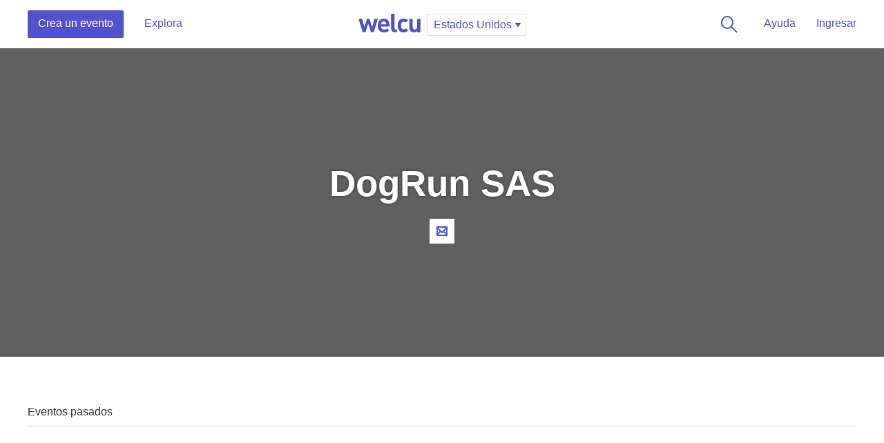

--- FILE ---
content_type: text/html; charset=utf-8
request_url: https://welcu.com/dogrun
body_size: 8955
content:
<!DOCTYPE html>
<html lang="es">
  <head>
    <title>Eventos de DogRun SAS - Welcu</title>
    <meta name="viewport" content="width=device-width, initial-scale=1.0, maximum-scale=1">
    <meta name="google-site-verification" content="cypUcS02xBlIu7yOR4m5CDUZPZ0ErzemZeJpb7CLbos" />

    <link rel="stylesheet" media="all" href="https://welcu.com/assets/build/common/application-a2ebec26d00e5aa7202243f17c058914a35c69e6c1a494d742ac5024fa7d26cd.css" debug="false" />
    <link rel="stylesheet" media="all" href="https://welcu.com/assets/build/vendor/application-7a10a112e5075f0dc790d1b60af8696f536fa807f641c20364623000b72fcbc7.css" debug="false" />
    <link rel="stylesheet" media="all" href="https://welcu.com/assets/build/marketing/application-973ea0abd9a85e3a525edc34c60aa0a8aa604422187a53b4a24d45de63c00710.css" debug="false" />

    <!--[if lt IE 9]>
  <script src="//cdnjs.cloudflare.com/ajax/libs/html5shiv/r29/html5.min.js"></script>
<![endif]-->


    <script>
var ignoredMessages = [
  /Uncaught TypeError: this.get\(...\).querySelectorAll is not a function/,
  /\(unknown\): Script error/,
  /ReferenceError: Can't find variable: \$/,
  /ReferenceError: Can't find variable: fieldset/,
  /Uncaught ReferenceError: asdfs is not defined/,
  /Uncaught TypeError:  is not a function/,
  /Uncaught TypeError: is not a function/,
  /Uncaught TypeError: Cannot read property 'src' of null/,
  /TypeError: null is not an object/,
  /TypeError: Cannot read property 'origin' of null/
];

var _rollbarConfig = {
    rollbarJsUrl: "https://cdn.rollbar.com/rollbarjs/refs/tags/v2.25.0/rollbar.min.js",
    accessToken: "e04903b046ae44c59c5b02bfea2a1852",
    captureUncaught: true,
    checkIgnore: function(isUncaught, args, payload) {
      try {
        var description = payload.data.body.trace.exception.description;
        for (i in ignoredMessages) {
          var msg = ignoredMessages[i];
          if (description.match(msg)) {
            return true;
          }
        }
      } catch(e) {

      }
      return false;
    },
    captureUnhandledRejections: true,
    payload: {
      environment: "production"
    }
};
// Rollbar Snippet
!function(r){var e={};function o(n){if(e[n])return e[n].exports;var t=e[n]={i:n,l:!1,exports:{}};return r[n].call(t.exports,t,t.exports,o),t.l=!0,t.exports}o.m=r,o.c=e,o.d=function(r,e,n){o.o(r,e)||Object.defineProperty(r,e,{enumerable:!0,get:n})},o.r=function(r){"undefined"!=typeof Symbol&&Symbol.toStringTag&&Object.defineProperty(r,Symbol.toStringTag,{value:"Module"}),Object.defineProperty(r,"__esModule",{value:!0})},o.t=function(r,e){if(1&e&&(r=o(r)),8&e)return r;if(4&e&&"object"==typeof r&&r&&r.__esModule)return r;var n=Object.create(null);if(o.r(n),Object.defineProperty(n,"default",{enumerable:!0,value:r}),2&e&&"string"!=typeof r)for(var t in r)o.d(n,t,function(e){return r[e]}.bind(null,t));return n},o.n=function(r){var e=r&&r.__esModule?function(){return r.default}:function(){return r};return o.d(e,"a",e),e},o.o=function(r,e){return Object.prototype.hasOwnProperty.call(r,e)},o.p="",o(o.s=0)}([function(r,e,o){"use strict";var n=o(1),t=o(5);_rollbarConfig=_rollbarConfig||{},_rollbarConfig.rollbarJsUrl=_rollbarConfig.rollbarJsUrl,_rollbarConfig.async=void 0===_rollbarConfig.async||_rollbarConfig.async;var a=n.setupShim(window,_rollbarConfig),l=t(_rollbarConfig);window.rollbar=n.Rollbar,a.loadFull(window,document,!_rollbarConfig.async,_rollbarConfig,l)},function(r,e,o){"use strict";var n=o(2),t=o(3);function a(r){return function(){try{return r.apply(this,arguments)}catch(r){try{console.error("[Rollbar]: Internal error",r)}catch(r){}}}}var l=0;function i(r,e){this.options=r,this._rollbarOldOnError=null;var o=l++;this.shimId=function(){return o},"undefined"!=typeof window&&window._rollbarShims&&(window._rollbarShims[o]={handler:e,messages:[]})}var s=o(4),d=function(r,e){return new i(r,e)},c=function(r){return new s(d,r)};function u(r){return a((function(){var e=this,o=Array.prototype.slice.call(arguments,0),n={shim:e,method:r,args:o,ts:new Date};window._rollbarShims[this.shimId()].messages.push(n)}))}i.prototype.loadFull=function(r,e,o,n,t){var l=!1,i=e.createElement("script"),s=e.getElementsByTagName("script")[0],d=s.parentNode;i.crossOrigin="",i.src=n.rollbarJsUrl,o||(i.async=!0),i.onload=i.onreadystatechange=a((function(){if(!(l||this.readyState&&"loaded"!==this.readyState&&"complete"!==this.readyState)){i.onload=i.onreadystatechange=null;try{d.removeChild(i)}catch(r){}l=!0,function(){var e;if(void 0===r._rollbarDidLoad){e=new Error("rollbar.js did not load");for(var o,n,a,l,i=0;o=r._rollbarShims[i++];)for(o=o.messages||[];n=o.shift();)for(a=n.args||[],i=0;i<a.length;++i)if("function"==typeof(l=a[i])){l(e);break}}"function"==typeof t&&t(e)}()}})),d.insertBefore(i,s)},i.prototype.wrap=function(r,e,o){try{var n;if(n="function"==typeof e?e:function(){return e||{}},"function"!=typeof r)return r;if(r._isWrap)return r;if(!r._rollbar_wrapped&&(r._rollbar_wrapped=function(){o&&"function"==typeof o&&o.apply(this,arguments);try{return r.apply(this,arguments)}catch(o){var e=o;throw e&&("string"==typeof e&&(e=new String(e)),e._rollbarContext=n()||{},e._rollbarContext._wrappedSource=r.toString(),window._rollbarWrappedError=e),e}},r._rollbar_wrapped._isWrap=!0,r.hasOwnProperty))for(var t in r)r.hasOwnProperty(t)&&(r._rollbar_wrapped[t]=r[t]);return r._rollbar_wrapped}catch(e){return r}};for(var p="log,debug,info,warn,warning,error,critical,global,configure,handleUncaughtException,handleAnonymousErrors,handleUnhandledRejection,captureEvent,captureDomContentLoaded,captureLoad".split(","),f=0;f<p.length;++f)i.prototype[p[f]]=u(p[f]);r.exports={setupShim:function(r,e){if(r){var o=e.globalAlias||"Rollbar";if("object"==typeof r[o])return r[o];r._rollbarShims={},r._rollbarWrappedError=null;var l=new c(e);return a((function(){e.captureUncaught&&(l._rollbarOldOnError=r.onerror,n.captureUncaughtExceptions(r,l,!0),e.wrapGlobalEventHandlers&&t(r,l,!0)),e.captureUnhandledRejections&&n.captureUnhandledRejections(r,l,!0);var a=e.autoInstrument;return!1!==e.enabled&&(void 0===a||!0===a||"object"==typeof a&&a.network)&&r.addEventListener&&(r.addEventListener("load",l.captureLoad.bind(l)),r.addEventListener("DOMContentLoaded",l.captureDomContentLoaded.bind(l))),r[o]=l,l}))()}},Rollbar:c}},function(r,e,o){"use strict";function n(r,e,o,n){r._rollbarWrappedError&&(n[4]||(n[4]=r._rollbarWrappedError),n[5]||(n[5]=r._rollbarWrappedError._rollbarContext),r._rollbarWrappedError=null);var t=e.handleUncaughtException.apply(e,n);o&&o.apply(r,n),"anonymous"===t&&(e.anonymousErrorsPending+=1)}r.exports={captureUncaughtExceptions:function(r,e,o){if(r){var t;if("function"==typeof e._rollbarOldOnError)t=e._rollbarOldOnError;else if(r.onerror){for(t=r.onerror;t._rollbarOldOnError;)t=t._rollbarOldOnError;e._rollbarOldOnError=t}e.handleAnonymousErrors();var a=function(){var o=Array.prototype.slice.call(arguments,0);n(r,e,t,o)};o&&(a._rollbarOldOnError=t),r.onerror=a}},captureUnhandledRejections:function(r,e,o){if(r){"function"==typeof r._rollbarURH&&r._rollbarURH.belongsToShim&&r.removeEventListener("unhandledrejection",r._rollbarURH);var n=function(r){var o,n,t;try{o=r.reason}catch(r){o=void 0}try{n=r.promise}catch(r){n="[unhandledrejection] error getting `promise` from event"}try{t=r.detail,!o&&t&&(o=t.reason,n=t.promise)}catch(r){}o||(o="[unhandledrejection] error getting `reason` from event"),e&&e.handleUnhandledRejection&&e.handleUnhandledRejection(o,n)};n.belongsToShim=o,r._rollbarURH=n,r.addEventListener("unhandledrejection",n)}}}},function(r,e,o){"use strict";function n(r,e,o){if(e.hasOwnProperty&&e.hasOwnProperty("addEventListener")){for(var n=e.addEventListener;n._rollbarOldAdd&&n.belongsToShim;)n=n._rollbarOldAdd;var t=function(e,o,t){n.call(this,e,r.wrap(o),t)};t._rollbarOldAdd=n,t.belongsToShim=o,e.addEventListener=t;for(var a=e.removeEventListener;a._rollbarOldRemove&&a.belongsToShim;)a=a._rollbarOldRemove;var l=function(r,e,o){a.call(this,r,e&&e._rollbar_wrapped||e,o)};l._rollbarOldRemove=a,l.belongsToShim=o,e.removeEventListener=l}}r.exports=function(r,e,o){if(r){var t,a,l="EventTarget,Window,Node,ApplicationCache,AudioTrackList,ChannelMergerNode,CryptoOperation,EventSource,FileReader,HTMLUnknownElement,IDBDatabase,IDBRequest,IDBTransaction,KeyOperation,MediaController,MessagePort,ModalWindow,Notification,SVGElementInstance,Screen,TextTrack,TextTrackCue,TextTrackList,WebSocket,WebSocketWorker,Worker,XMLHttpRequest,XMLHttpRequestEventTarget,XMLHttpRequestUpload".split(",");for(t=0;t<l.length;++t)r[a=l[t]]&&r[a].prototype&&n(e,r[a].prototype,o)}}},function(r,e,o){"use strict";function n(r,e){this.impl=r(e,this),this.options=e,function(r){for(var e=function(r){return function(){var e=Array.prototype.slice.call(arguments,0);if(this.impl[r])return this.impl[r].apply(this.impl,e)}},o="log,debug,info,warn,warning,error,critical,global,configure,handleUncaughtException,handleAnonymousErrors,handleUnhandledRejection,_createItem,wrap,loadFull,shimId,captureEvent,captureDomContentLoaded,captureLoad".split(","),n=0;n<o.length;n++)r[o[n]]=e(o[n])}(n.prototype)}n.prototype._swapAndProcessMessages=function(r,e){var o,n,t;for(this.impl=r(this.options);o=e.shift();)n=o.method,t=o.args,this[n]&&"function"==typeof this[n]&&("captureDomContentLoaded"===n||"captureLoad"===n?this[n].apply(this,[t[0],o.ts]):this[n].apply(this,t));return this},r.exports=n},function(r,e,o){"use strict";r.exports=function(r){return function(e){if(!e&&!window._rollbarInitialized){for(var o,n,t=(r=r||{}).globalAlias||"Rollbar",a=window.rollbar,l=function(r){return new a(r)},i=0;o=window._rollbarShims[i++];)n||(n=o.handler),o.handler._swapAndProcessMessages(l,o.messages);window[t]=n,window._rollbarInitialized=!0}}}}]);
// End Rollbar Snippet
</script>


    <script src="https://welcu.com/assets/marketing/application-dd08d4986571766ffdfbc86913c2b47c9554bfec1d78d4019f83ab570284792d.js" debug="false"></script>
    <link rel="publisher" href="https://plus.google.com/113871968260978767803">
    <link rel="search" type="application/opensearchdescription+xml" title="Welcu" href="/opensearch.xml" />


    <meta property="og:site_name" content="Welcu" />
    <meta property="fb:app_id" content="132119896836620" />
    <meta property="og:description" content="Control y orden al organizar tu evento: Invitaciones, venta de entradas y acreditaciones para todo tipo de actividades" />
    <meta property="og:title" content="Welcu" />
    <meta property="og:image" content="https://welcu.com/images/og/welcu.png" />

    <!-- Facebook Pixel Code -->
    <script>
    !function(f,b,e,v,n,t,s){if(f.fbq)return;n=f.fbq=function(){n.callMethod?
    n.callMethod.apply(n,arguments):n.queue.push(arguments)};if(!f._fbq)f._fbq=n;
    n.push=n;n.loaded=!0;n.version='2.0';n.queue=[];t=b.createElement(e);t.async=!0;
    t.src=v;s=b.getElementsByTagName(e)[0];s.parentNode.insertBefore(t,s)}(window,
    document,'script','https://connect.facebook.net/en_US/fbevents.js');

    fbq('init', '157238211349006');
    fbq('track', "PageView");</script>
    <noscript><img height="1" width="1" style="display:none"
    src="https://www.facebook.com/tr?id=157238211349006&ev=PageView&noscript=1"
    /></noscript>
    <!-- End Facebook Pixel Code -->

    <!-- Hotjar Tracking Code for https://welcu.com -->
    <script>
      (function(h,o,t,j,a,r){
        h.hj=h.hj||function(){(h.hj.q=h.hj.q||[]).push(arguments)};
        h._hjSettings={hjid:445737,hjsv:5};
        a=o.getElementsByTagName('head')[0];
        r=o.createElement('script');r.async=1;
        r.src=t+h._hjSettings.hjid+j+h._hjSettings.hjsv;
        a.appendChild(r);
      })(window,document,'//static.hotjar.com/c/hotjar-','.js?sv=');
    </script>

    <meta name="csrf-param" content="authenticity_token" />
<meta name="csrf-token" content="tJ4Ih1Axg5ZGWGWNQhSKrNZwTw6Tg/nWs3/Z6guJr7FcrUKTvtD/SjIwPw1IxyhkNxje2w+3nY8u2dV3xpLwUA==" />
    

<script src="https://welcu.com/assets/i18n/application-50e7e02cffc540b359e39b15b6e12b8d1daf740495e7938cda91314743daba0d.js" debug="false"></script>


  <!-- Global site tag (gtag.js) - Google Analytics -->
  <script async src="https://www.googletagmanager.com/gtag/js?id=G-MCWVG08VC7"></script>
  <script>
    window.dataLayer = window.dataLayer || [];
    function gtag(){dataLayer.push(arguments);}
    gtag('js', new Date());

    gtag('config', 'G-MCWVG08VC7');
  </script>


<meta name="facebook-domain-verification" content="46i5ygmk5ansrvcmp2rsvzbe6adva9" />
<script src="https://cdn.jsdelivr.net/gh/andreknieriem/simplelightbox@master/dist/simple-lightbox.min.js?v2.13.0" type="text/javascript"></script>
<link rel="stylesheet" href="https://cdn.jsdelivr.net/gh/andreknieriem/simplelightbox@master/dist/simple-lightbox.min.css?v2.13.0">

  </head>
  <body id="wlc-marketing" class=" " data-no-turbolink>

    <script type="text/javascript" async src="https://d335luupugsy2.cloudfront.net/js/loader-scripts/861a9373-59dd-4b8d-818e-274378eae800-loader.js" ></script>

    <div id="wrapper-loading">
      <i></i>
    </div>

    
    <div class="notifications"></div>

      <header class="headerMarketing">

  <div class="row rowHeaderMain clearfix">

    <div class="rowHeaderMain--left">
      <nav class="headerMarketing-main headerMarketing-main--left">
        <ul>
          <li class="headerMarketing-main-createEvent">
            <a href="/events/new" class="headerMarketing-mainItem headerMarketing-mainItem--action publish-event-button">
              Crea un evento
            </a>
          </li>
          <li class="headerMarketing-main-organize">
            <a href="/es/directory" class="headerMarketing-mainItem">Explora</a>
          </li>
        </ul>
      </nav>
    </div>
    <div class="rowHeaderMain--center">
      <div class="welcuLogoSelect">
        <h4 class="welcu-logo">
          <a href="/?locale=es">Welcu</a>
        </h4>
        <h4 class="welcuCompete-logo">
          <a href="/compete?locale=es">Welcu</a>
        </h4>
        <div class="dropdown dropdown-select-large dropdown-select-large--2">
          <a href="#" class="dropdown-toggle" data-toggle="dropdown">
              <span class="header-country-desk">Estados Unidos</span>
              <span class="header-country-mobile">US</span>
            <i class="flaticon stroke icon-16 down-1"></i>
          </a>
          <div class="dropdown-menu">
            <ul>
              <li class="with-icon">
                <a href="/?country=online&amp;locale=es"><i class="icon icon-24 edgeicons edgeicons--line icon-Watch-TV"></i>Eventos online</a>
              </li>
              <li class="separator"></li>
                <li><a href="/es/directory/country/ar">Argentina</a></li>
                <li><a href="/es/directory/country/au">Australia</a></li>
                <li><a href="/es/directory/country/br">Brasil</a></li>
                <li><a href="/es/directory/country/cl">Chile</a></li>
                <li><a href="/es/directory/country/co">Colombia</a></li>
                <li><a href="/es/directory/country/ec">Ecuador</a></li>
                <li><a href="/es/directory/country/es">España</a></li>
                <li><a href="/es/directory/country/fr">Francia</a></li>
                <li><a href="/es/directory/country/gt">Guatemala</a></li>
                <li><a href="/es/directory/country/il">Israel</a></li>
                <li><a href="/es/directory/country/mx">México</a></li>
                <li><a href="/es/directory/country/ng">Nigeria</a></li>
                <li><a href="/es/directory/country/pe">Perú</a></li>
                <li><a href="/es/directory/country/um">Islas menores alejadas de los Estados Unidos</a></li>
                <li><a href="/es/directory/country/us">Estados Unidos</a></li>
                <li><a href="/es/directory/country/online">Online</a></li>
            </ul>
          </div>
        </div>
      </div>
    </div>
    <div class="rowHeaderMain--right">
      <nav class="headerMarketing-main headerMarketing-main--right">
        <ul>
            <li><a class="headerMarketing-mainItem sign-in" href="/account/sign_in">Ingresar</a></li>
          <li class="headerMarketing-main-help dropdown dropdown-faq">
            <a href="#" class="headerMarketing-mainItem dropdown-toggle" data-toggle="dropdown">Ayuda</a>
            <ul class="dropdown-menu">
              <li class="help-item"><a href="/account/tickets">Obtener mis tickets</a></li>
              <li class="help-item"><a href="https://ayuda.welcu.com/article/35-evento-general-crea-y-configura-tu-evento" target="_blank">Crea y configura tu evento</a></li>
              <li class="help-item"><a href="https://ayuda.welcu.com/article/59-crea-invitacion-rsvp-para-tu-evento" target="_blank">Crea invitación RSVP para tu evento</a></li>
              <li class="help-more">
                <hr />
                <a href="https://ayuda.welcu.com/" target="_blank">Visita nuestro centro de ayuda</a>
              </li>
            </ul>
          </li>
          <li class="headerMarketing-main-search headerMarketingSearch-button">
            <a href="#" class="headerMarketing-mainItem only-icon"><i class="icon icon-24 edgeicons edgeicons--glyph icon-Search"></i> Buscar</a>
          </li>
        </ul>
      </nav>
    </div>

  </div>


  <form class="clearfix" id="search_form_home" action="/es/directory" accept-charset="UTF-8" method="get"><input name="utf8" type="hidden" value="&#x2713;" />
    <div class="row rowHeaderSearch clearfix">
      <div class="col16">
        <div class="rowHeaderSearch-row">
          <div class="headerMarketingSearchWrap">
            <i class="flaticon stroke icon-16 zoom-2"></i>
            <input type="text" name="query" id="query" placeholder="Buscar eventos" alt="Buscar eventos" class="search-events" />
          </div>
          <nav class="headerMarketing-main headerMarketing-main--right">
            <ul>
              <li class="headerMarketingSearch-button">
                <a href="#" class="headerMarketing-mainItem only-icon"><i class="icon icon-24 edgeicons edgeicons--glyph icon-X"></i> Cerrar</a>
              </li>
            </ul>
          </nav>
        </div>
      </div>
    </div>
</form>

</header>




<script type="text/javascript">
  $( document ).ready(function() {
    var headerMarketing = $(".headerMarketing");
    var headerMarketingSearchInput = $(".headerMarketing  .headerMarketingSearchWrap input");
    $( ".headerMarketingSearch-button a" ).click(function() {
      if(!(headerMarketing.hasClass("headerMarketing--openSearch"))) {
        headerMarketing.addClass("headerMarketing--openSearch");
        setTimeout(function(){
          headerMarketing.addClass("in");
          $("html").addClass("mask-white");
          headerMarketingSearchInput.focus();
        },100);
      } else if(headerMarketing.hasClass("headerMarketing--openSearch")) {
        headerMarketing.removeClass("headerMarketing--openSearch").removeClass("in");
        $("html").removeClass("mask-white");
      }
    });
  });
</script>



    <script type="text/javascript">

      $(document).ready(function(){
        var events = new Bloodhound({
          datumTokenizer: Bloodhound.tokenizers.obj.whitespace('name', 'url', 'flyer_url'),
          queryTokenizer: Bloodhound.tokenizers.whitespace,
          remote: {
            url: 'https://welcu.com/es/autocomplete?query=%QUERY',
            wildcard: '%QUERY'
          }
        });
        $('.search-events').typeahead({hint: true}, {
          source: events,
          displayKey: 'name',
          templates: {
            header: '<h6>Sugerencias</h6>',
            empty: '<p>No se han encontrado eventos en esta búsqueda</p>',
            pending: "<p>Buscando...</p>",
            suggestion: function(data){
              return `
                <div>
                  <div class="tt-suggestion-wrap">
                    <div class="tt-suggestion-image"><img src="${data.flyer_url}" /></div>
                    <div class="tt-suggestion-name">${data.name}</div>
                  </div>
                </div>`
            },
          }
        });
        $('.search-events').bind('typeahead:select', function (obj, datum, name) {
          window.location.replace(datum.url);
        });

        $('.search-events').keyup(function(evt){
          var input = $(this)
          if (evt.keyCode === 13){
            window.location.replace("https://welcu.com/es/directory?query=" + input.val());
          }
        })

      });
    </script>






    <section class="wlc-marketing-header ">
      <div id="slide-featured" class="carousel slide" data-ride="carousel" data-interval="false">
        <div class="carousel-inner" role="listbox">
        </div>
      </div>
      <div class="row-table">
        <div class="row-cell">
          <div class="row-module">
            <div class="row">
              <div class="col16">
                <div class="heading">
                      <h1>DogRun SAS</h1>
                </div>
                  <nav class="heading-social">
                    <ul>
                      <li>
                        <a href="/dogrun/contact_modal.js" data-remote="true">
                          <i class="flaticon stroke icon-16 mail-1"></i> Contacta al organizador
                        </a>
                      </li>
                    </ul>
                  </nav>
              </div>
            </div>
          </div>
        </div>
      </div>
    </section>





  <div class="row-module section-directory">
    <div class="row">

      <section class="section-directory-main">


            <nav class="tab-filter clearfix">
      <ul>
        <li class=""><a href="https://welcu.com/dogrun/past">Eventos pasados</a></li>
      </ul>
    </nav>
    <div class="advice advice-single">
      <i class="flaticon stroke calendar-3 icon-64"></i>
      <h5>No se encontraron eventos en <em>DogRun SAS</em></h5>
    </div>




          <div class="wrapperEventList">
          </div>

            <div class="pagination clearfix">
            </div>

      </section>
    </div>
  </div>





<script type="text/javascript">
  function inIframe () {
    try {
      return window.self !== window.top;
    } catch (e) {
      return true;
    }
  }
  $(document).ready(function() {
    if (inIframe()) {
      $('header').hide();
      $('footer').hide();
    }
  });

  $('a.turbolink').on('click', function(e) {
    e.preventDefault();
    Turbolinks.visit($(this).attr('href'));
  });
</script>

    <footer class="footer-marketing">
      <div class="row rowHr">
        <div class="col16">
          <hr />
        </div>
      </div>
      <div class="row rowFooter-center">
        <div class="col3">
          <h6>Welcu</h6>
          <ul>
            <li class=""><a href="/es/about">Nosotros</a></li>
            <li class=""><a href="/es/team">Equipo</a></li>
            <li class=""><a href="/es/customers">Clientes</a></li>
          </ul>
        </div>
        <div class="col3">
          <h6>Busca</h6>
          <ul>
              <li><a href="/es/directory/category/top-rated/company/dogrun/country/us">Destacados</a></li>
              <li><a href="/es/directory/category/online/company/dogrun/country/us">Evento online</a></li>
              <li><a href="/es/directory/category/sports/company/dogrun/country/us">Deportes</a></li>
              <li><a href="/es/directory/category/entertainment/company/dogrun/country/us">Entretenimiento</a></li>
              <li><a href="/es/directory/category/business/company/dogrun/country/us">Negocios</a></li>
              <li><a href="/es/directory/category/other/company/dogrun/country/us">Otros eventos</a></li>
          </ul>
        </div>
        <div class="col3">
          <h6>Publica tu evento</h6>
          <ul>
            <li><a href="https://sports.welcu.com/" target="_blank">Deportes</a></li>
            <li><a href="https://tickets.welcu.com/" target="_blank">Espectáculos</a></li>
            <li><a href="https://business.welcu.com/" target="_blank">Negocios</a></li>
            <li><a href="https://welcu.live/" target="_blank">Welcu Live</a></li>
            <li><a href="/es/pricing">Precios</a>
          </ul>
        </div>
        <div class="col3">
          <h6>Ayuda</h6>
          <ul>
            <li><a href="https://ayuda.welcu.com/" target="_blank"><span class="iconReply">Centro de ayuda <i class="flaticon stroke icon-16 reply-1"></i></span></a></li>
            <li><a href="/account/tickets">Obtener mis tickets</a></li>
          </ul>
        </div>
        <div class="col4">
          <div class="dropdown dropdown-footer dropdown-select">
            <a href="#" class="dropdown-toggle" data-toggle="dropdown">
                Estados Unidos
              <i class="flaticon stroke icon-16 down-1"></i>
            </a>
            <ul class="dropdown-menu">
                <li><a href="/es/directory/company/dogrun/country/ar">Argentina</a></li>
                <li><a href="/es/directory/company/dogrun/country/au">Australia</a></li>
                <li><a href="/es/directory/company/dogrun/country/br">Brasil</a></li>
                <li><a href="/es/directory/company/dogrun/country/cl">Chile</a></li>
                <li><a href="/es/directory/company/dogrun/country/co">Colombia</a></li>
                <li><a href="/es/directory/company/dogrun/country/ec">Ecuador</a></li>
                <li><a href="/es/directory/company/dogrun/country/es">España</a></li>
                <li><a href="/es/directory/company/dogrun/country/fr">Francia</a></li>
                <li><a href="/es/directory/company/dogrun/country/gt">Guatemala</a></li>
                <li><a href="/es/directory/company/dogrun/country/il">Israel</a></li>
                <li><a href="/es/directory/company/dogrun/country/mx">México</a></li>
                <li><a href="/es/directory/company/dogrun/country/ng">Nigeria</a></li>
                <li><a href="/es/directory/company/dogrun/country/pe">Perú</a></li>
                <li><a href="/es/directory/company/dogrun/country/um">Islas menores alejadas de los Estados Unidos</a></li>
                <li><a href="/es/directory/company/dogrun/country/us">Estados Unidos</a></li>
                <li><a href="/es/directory/company/dogrun/country/online">Online</a></li>
            </ul>
          </div>

          <div style="padding-top:10px;">

          </div>
        </div>
      </div>
      <div class="row rowHr">
        <div class="col16">
          <hr />
        </div>
      </div>
      <div class="row rowFooter-bottom">
        <div class="col16">
          <div class="socialFooter">
            <a href="https://www.facebook.com/welcu" target="_blank"><i class="flaticon social icon-16 facebook-3"></i> Facebook</a>
            <a href="https://www.twitter.com/welcu" target="_blank"><i class="flaticon social icon-16 twitter-3"></i>  Twitter</a>
            <a href="https://www.instagram.com/welculatam/" target="_blank"><i class="flaticon social icon-16 instagram-1"></i>  Instagram</a>
          </div>
          <h5 class="welcu-logo">
            <a href="/?locale=es">Welcu</a>
          </h5>
        </div>
      </div>
    </footer>


  

  

  <div class="modal hide" id="modal-discover">
  <div class="modal-dialog modal--responsive modal-large">
    <div class="modal-white">
      <div class="modal-title">
        <h6>Elige el tipo de eventos que organizas</h6>
        <a href="#" class="btn-close-modal cancel" data-dismiss="modal"><i class="flaticon stroke icon-16 x-2"></i> Cerrar</a>
      </div>
      <div class="modal-body">
      	<div class="options-filter options-filter--two clearfix">
					<a href="https://live.welcu.com" target="_blank">
      	    <span>
      	      <div class="row-table">
      	        <div class="row-cell">
      	          <i class="icon icon-64 edgeicons edgeicons--line icon-Watch-TV"></i>
      	          <strong>Online</strong>
      	        </div>
      	      </div>
      	    </span>
      	  </a>
      	  <a href="https://sports.welcu.com" target="_blank">
      	    <span>
      	      <div class="row-table">
      	        <div class="row-cell">
      	          <i class="icon icon-64 edgeicons edgeicons--line icon-Winners-Podium"></i>
      	          <strong>Deportes</strong>
      	        </div>
      	      </div>
      	    </span>
      	  </a>
      	  <a href="https://tickets.welcu.com" target="_blank">
      	    <span>
      	      <div class="row-table">
      	        <div class="row-cell">
      	          <i class="icon icon-64 edgeicons edgeicons--line icon-Celebration"></i>
      	          <strong>Espectáculos</strong>
      	        </div>
      	      </div>
      	    </span>
      	  </a>
      	  <a href="https://business.welcu.com" target="_blank">
      	    <span>
      	      <div class="row-table">
      	        <div class="row-cell">
      	          <i class="icon icon-64 edgeicons edgeicons--line icon-Corporate-Building"></i>
      	          <strong>Corporativos</strong>
      	        </div>
      	      </div>
      	    </span>
      	  </a>
      	</div>
      </div>
    </div>
  </div>
</div>


<script type="text/javascript">
  $("#modal-discover").on("shown.bs.modal", function(){
    modalPosition();
  });
</script>


  <script type="text/javascript">

    var getHeightSlide = function() {
      var windowHeight = $(window).height(),
      headerHeight = $('#header').outerHeight(),
      popularEventsSection = $(".section-directory-featured").outerHeight(),
      minSize = windowHeight - headerHeight - popularEventsSection;
      return minSize;
    }

    var getWithDropdown = function() {
      var windowWidth = $(window).width();
      minWidth = windowWidth;
      return minWidth;
    }

    var expandSlide = function() {
      // $('.wlc-marketing-header-index .row-table, .dropdownCollapse .row-table').css({
      $('.wlc-marketing-header-index .row-table').css({
        'min-height': getHeightSlide()
      });
    }

    var expandDropdown = function() {
      $('.dropdown-mobile .dropdown-menu').css({
        'width': getWithDropdown()
      });
    }

    $(document).ready(function() {

      expandSlide();
      expandDropdown();

      // $('.dropdownCollapse-explore').on('click', '.nav-tabs a', function(){
      //   $(this).closest('.dropdown').addClass('dont-close');
      // })

      $('.header-exploreLink').on('hide.bs.dropdown', function(e) {
        if ( $(this).hasClass('dont-close') ){
          e.preventDefault();
        }
        $(this).removeClass('dont-close');
      });


      // $('.header-exploreLink').on('show.bs.dropdown', function(){
      //   $('body').addClass("exploreLink-open");
      // });
      // $('.header-exploreLink').on('hide.bs.dropdown', function(){
      //   $('body').removeClass("exploreLink-open");
      // });


    });


    $(window).on('resize', function() {
      expandSlide();
      expandDropdown();
    });

  </script>


  <script>(function(){function c(){var b=a.contentDocument||a.contentWindow.document;if(b){var d=b.createElement('script');d.innerHTML="window.__CF$cv$params={r:'9be0f81e7a9398b9',t:'MTc2ODQzMzkyOQ=='};var a=document.createElement('script');a.src='/cdn-cgi/challenge-platform/scripts/jsd/main.js';document.getElementsByTagName('head')[0].appendChild(a);";b.getElementsByTagName('head')[0].appendChild(d)}}if(document.body){var a=document.createElement('iframe');a.height=1;a.width=1;a.style.position='absolute';a.style.top=0;a.style.left=0;a.style.border='none';a.style.visibility='hidden';document.body.appendChild(a);if('loading'!==document.readyState)c();else if(window.addEventListener)document.addEventListener('DOMContentLoaded',c);else{var e=document.onreadystatechange||function(){};document.onreadystatechange=function(b){e(b);'loading'!==document.readyState&&(document.onreadystatechange=e,c())}}}})();</script></body>
</html>



--- FILE ---
content_type: application/javascript; charset=UTF-8
request_url: https://welcu.com/cdn-cgi/challenge-platform/h/g/scripts/jsd/fc21b7e0d793/main.js?
body_size: 4597
content:
window._cf_chl_opt={oPNF3:'g'};~function(q7,s,P,R,K,A,J,n,O){q7=k,function(v,V,qF,q6,x,C){for(qF={v:183,V:188,x:149,C:239,o:217,H:144,D:154,X:198,W:138,N:178,E:218},q6=k,x=v();!![];)try{if(C=parseInt(q6(qF.v))/1*(-parseInt(q6(qF.V))/2)+-parseInt(q6(qF.x))/3*(-parseInt(q6(qF.C))/4)+parseInt(q6(qF.o))/5+parseInt(q6(qF.H))/6*(parseInt(q6(qF.D))/7)+parseInt(q6(qF.X))/8*(-parseInt(q6(qF.W))/9)+-parseInt(q6(qF.N))/10+parseInt(q6(qF.E))/11,C===V)break;else x.push(x.shift())}catch(o){x.push(x.shift())}}(Z,392707),s=this||self,P=s[q7(222)],R=function(qH,qo,qC,qY,qO,q8,x,C,o){return qH={v:224,V:232},qo={v:170,V:236,x:170,C:157,o:192,H:192},qC={v:214},qY={v:214,V:192,x:234,C:237,o:204,H:234,D:237,X:204,W:204,N:231,E:236,a:236,U:170,d:236,f:170,M:234,b:237,S:204,T:236,c:236,m:157},qO={v:194,V:192},q8=q7,x=String[q8(qH.v)],C={'h':function(H){return H==null?'':C.g(H,6,function(D,q9){return q9=k,q9(qO.v)[q9(qO.V)](D)})},'g':function(H,D,X,qq,W,N,E,U,M,S,T,Q,q0,q1,q2,q3,q4,q5){if(qq=q8,null==H)return'';for(N={},E={},U='',M=2,S=3,T=2,Q=[],q0=0,q1=0,q2=0;q2<H[qq(qY.v)];q2+=1)if(q3=H[qq(qY.V)](q2),Object[qq(qY.x)][qq(qY.C)][qq(qY.o)](N,q3)||(N[q3]=S++,E[q3]=!0),q4=U+q3,Object[qq(qY.H)][qq(qY.D)][qq(qY.X)](N,q4))U=q4;else{if(Object[qq(qY.H)][qq(qY.C)][qq(qY.W)](E,U)){if(256>U[qq(qY.N)](0)){for(W=0;W<T;q0<<=1,D-1==q1?(q1=0,Q[qq(qY.E)](X(q0)),q0=0):q1++,W++);for(q5=U[qq(qY.N)](0),W=0;8>W;q0=q5&1.32|q0<<1.58,D-1==q1?(q1=0,Q[qq(qY.E)](X(q0)),q0=0):q1++,q5>>=1,W++);}else{for(q5=1,W=0;W<T;q0=q5|q0<<1.78,D-1==q1?(q1=0,Q[qq(qY.E)](X(q0)),q0=0):q1++,q5=0,W++);for(q5=U[qq(qY.N)](0),W=0;16>W;q0=1.97&q5|q0<<1,D-1==q1?(q1=0,Q[qq(qY.a)](X(q0)),q0=0):q1++,q5>>=1,W++);}M--,0==M&&(M=Math[qq(qY.U)](2,T),T++),delete E[U]}else for(q5=N[U],W=0;W<T;q0=q0<<1.93|1.27&q5,q1==D-1?(q1=0,Q[qq(qY.d)](X(q0)),q0=0):q1++,q5>>=1,W++);U=(M--,M==0&&(M=Math[qq(qY.f)](2,T),T++),N[q4]=S++,String(q3))}if(''!==U){if(Object[qq(qY.M)][qq(qY.b)][qq(qY.S)](E,U)){if(256>U[qq(qY.N)](0)){for(W=0;W<T;q0<<=1,D-1==q1?(q1=0,Q[qq(qY.E)](X(q0)),q0=0):q1++,W++);for(q5=U[qq(qY.N)](0),W=0;8>W;q0=q0<<1|q5&1,D-1==q1?(q1=0,Q[qq(qY.d)](X(q0)),q0=0):q1++,q5>>=1,W++);}else{for(q5=1,W=0;W<T;q0=q5|q0<<1,D-1==q1?(q1=0,Q[qq(qY.E)](X(q0)),q0=0):q1++,q5=0,W++);for(q5=U[qq(qY.N)](0),W=0;16>W;q0=q0<<1|q5&1.52,q1==D-1?(q1=0,Q[qq(qY.T)](X(q0)),q0=0):q1++,q5>>=1,W++);}M--,M==0&&(M=Math[qq(qY.U)](2,T),T++),delete E[U]}else for(q5=N[U],W=0;W<T;q0=q0<<1|q5&1.07,q1==D-1?(q1=0,Q[qq(qY.a)](X(q0)),q0=0):q1++,q5>>=1,W++);M--,0==M&&T++}for(q5=2,W=0;W<T;q0=q0<<1|q5&1.48,q1==D-1?(q1=0,Q[qq(qY.c)](X(q0)),q0=0):q1++,q5>>=1,W++);for(;;)if(q0<<=1,D-1==q1){Q[qq(qY.E)](X(q0));break}else q1++;return Q[qq(qY.m)]('')},'j':function(H,qi,qZ){return qi={v:231},qZ=q8,H==null?'':H==''?null:C.i(H[qZ(qC.v)],32768,function(D,qk){return qk=qZ,H[qk(qi.v)](D)})},'i':function(H,D,X,qv,W,N,E,U,M,S,T,Q,q0,q1,q2,q3,q5,q4){for(qv=q8,W=[],N=4,E=4,U=3,M=[],Q=X(0),q0=D,q1=1,S=0;3>S;W[S]=S,S+=1);for(q2=0,q3=Math[qv(qo.v)](2,2),T=1;T!=q3;q4=Q&q0,q0>>=1,0==q0&&(q0=D,Q=X(q1++)),q2|=T*(0<q4?1:0),T<<=1);switch(q2){case 0:for(q2=0,q3=Math[qv(qo.v)](2,8),T=1;T!=q3;q4=Q&q0,q0>>=1,0==q0&&(q0=D,Q=X(q1++)),q2|=T*(0<q4?1:0),T<<=1);q5=x(q2);break;case 1:for(q2=0,q3=Math[qv(qo.v)](2,16),T=1;q3!=T;q4=Q&q0,q0>>=1,q0==0&&(q0=D,Q=X(q1++)),q2|=(0<q4?1:0)*T,T<<=1);q5=x(q2);break;case 2:return''}for(S=W[3]=q5,M[qv(qo.V)](q5);;){if(q1>H)return'';for(q2=0,q3=Math[qv(qo.x)](2,U),T=1;T!=q3;q4=Q&q0,q0>>=1,0==q0&&(q0=D,Q=X(q1++)),q2|=T*(0<q4?1:0),T<<=1);switch(q5=q2){case 0:for(q2=0,q3=Math[qv(qo.v)](2,8),T=1;T!=q3;q4=q0&Q,q0>>=1,0==q0&&(q0=D,Q=X(q1++)),q2|=T*(0<q4?1:0),T<<=1);W[E++]=x(q2),q5=E-1,N--;break;case 1:for(q2=0,q3=Math[qv(qo.v)](2,16),T=1;q3!=T;q4=Q&q0,q0>>=1,q0==0&&(q0=D,Q=X(q1++)),q2|=T*(0<q4?1:0),T<<=1);W[E++]=x(q2),q5=E-1,N--;break;case 2:return M[qv(qo.C)]('')}if(0==N&&(N=Math[qv(qo.v)](2,U),U++),W[q5])q5=W[q5];else if(q5===E)q5=S+S[qv(qo.o)](0);else return null;M[qv(qo.V)](q5),W[E++]=S+q5[qv(qo.H)](0),N--,S=q5,0==N&&(N=Math[qv(qo.v)](2,U),U++)}}},o={},o[q8(qH.V)]=C.h,o}(),K={},K[q7(199)]='o',K[q7(193)]='s',K[q7(216)]='u',K[q7(241)]='z',K[q7(257)]='n',K[q7(223)]='I',K[q7(180)]='b',A=K,s[q7(159)]=function(V,x,C,o,qE,qN,qW,qu,D,X,W,N,E,U){if(qE={v:148,V:176,x:174,C:148,o:176,H:219,D:206,X:189,W:219,N:189,E:215,a:150,U:214,d:230,f:255},qN={v:191,V:214,x:167},qW={v:234,V:237,x:204,C:236},qu=q7,null===x||x===void 0)return o;for(D=I(x),V[qu(qE.v)][qu(qE.V)]&&(D=D[qu(qE.x)](V[qu(qE.C)][qu(qE.o)](x))),D=V[qu(qE.H)][qu(qE.D)]&&V[qu(qE.X)]?V[qu(qE.W)][qu(qE.D)](new V[(qu(qE.N))](D)):function(M,qP,S){for(qP=qu,M[qP(qN.v)](),S=0;S<M[qP(qN.V)];M[S+1]===M[S]?M[qP(qN.x)](S+1,1):S+=1);return M}(D),X='nAsAaAb'.split('A'),X=X[qu(qE.E)][qu(qE.a)](X),W=0;W<D[qu(qE.U)];N=D[W],E=j(V,x,N),X(E)?(U='s'===E&&!V[qu(qE.d)](x[N]),qu(qE.f)===C+N?H(C+N,E):U||H(C+N,x[N])):H(C+N,E),W++);return o;function H(M,S,qs){qs=k,Object[qs(qW.v)][qs(qW.V)][qs(qW.x)](o,S)||(o[S]=[]),o[S][qs(qW.C)](M)}},J=q7(249)[q7(152)](';'),n=J[q7(215)][q7(150)](J),s[q7(140)]=function(v,V,qU,qR,x,C,o,H){for(qU={v:227,V:214,x:214,C:254,o:236,H:141},qR=q7,x=Object[qR(qU.v)](V),C=0;C<x[qR(qU.V)];C++)if(o=x[C],o==='f'&&(o='N'),v[o]){for(H=0;H<V[x[C]][qR(qU.x)];-1===v[o][qR(qU.C)](V[x[C]][H])&&(n(V[x[C]][H])||v[o][qR(qU.o)]('o.'+V[x[C]][H])),H++);}else v[o]=V[x[C]][qR(qU.H)](function(D){return'o.'+D})},O=F(),Y();function Z(Z7){return Z7='randomUUID,length,includes,undefined,2374900nARSkq,5616534vKVCPy,Array,open,href,document,bigint,fromCharCode,onreadystatechange,status,keys,iframe,/invisible/jsd,isNaN,charCodeAt,nNAzrUXGB,display: none,prototype,getPrototypeOf,push,hasOwnProperty,UHTeq3,16012QtmjGm,api,symbol,error on cf_chl_props,riYFq1,source,GsWUx0,style,KljLg4,/cdn-cgi/challenge-platform/h/,_cf_chl_opt;NaZoI3;Bshk0;IzgW1;qzjKa3;GBApq0;giyU9;KutOj0;QgiX4;Khftj4;Lfpaq4;zBhRN3;JSmY9;Ntxi4;oxFY5;TDAZ2;ldLC0,onerror,function,isArray,XMLHttpRequest,indexOf,d.cookie,event,number,syUs3,send,204858LIwMwN,sid,oxFY5,map,removeChild,http-code:,6pZCOJP,navigator,appendChild,clientInformation,Object,525plngjG,bind,jCNy9,split,createElement,1007153KDfisf,timeout,errorInfoObject,join,/b/ov1/0.11999718927247263:1768433397:iXoa8XmeFtSzV58Pu50jPdo79P_WPjl1FYKNHJ0CVtI/,Ntxi4,now,ntYsJ1,success,location,[native code],xhr-error,POST,splice,oPNF3,jsd,pow,catch,toString,loading,concat,/jsd/oneshot/fc21b7e0d793/0.11999718927247263:1768433397:iXoa8XmeFtSzV58Pu50jPdo79P_WPjl1FYKNHJ0CVtI/,getOwnPropertyNames,addEventListener,3145280LLiXUu,tabIndex,boolean,__CF$cv$params,postMessage,11987sPsnVE,_cf_chl_opt,chctx,DOMContentLoaded,cloudflare-invisible,62OmhJsc,Set,error,sort,charAt,string,BpUTiCPNa5nYW+3KyXdz06rRFlQe$V2OS8J1qMkusHg-jvZLhf7Ext4wI9oDbmGAc,Function,ontimeout,random,264NsxBCU,object,stringify,HnhLR9,log,parent,call,onload,from,readyState,contentDocument,detail,floor,contentWindow,body'.split(','),Z=function(){return Z7},Z()}function l(C,o,Z0,qG,H,D,X,W,N,E,a,U){if(Z0={v:151,V:245,x:181,C:248,o:184,H:168,D:158,X:229,W:253,N:220,E:166,a:155,U:196,d:247,f:184,M:258,b:184,S:201,T:201,c:238,m:243,Q:161,g:156,q0:185,q1:244,q2:169,q3:259,q4:232},qG=q7,!L(0))return![];D=(H={},H[qG(Z0.v)]=C,H[qG(Z0.V)]=o,H);try{X=s[qG(Z0.x)],W=qG(Z0.C)+s[qG(Z0.o)][qG(Z0.H)]+qG(Z0.D)+X.r+qG(Z0.X),N=new s[(qG(Z0.W))](),N[qG(Z0.N)](qG(Z0.E),W),N[qG(Z0.a)]=2500,N[qG(Z0.U)]=function(){},E={},E[qG(Z0.d)]=s[qG(Z0.f)][qG(Z0.d)],E[qG(Z0.M)]=s[qG(Z0.b)][qG(Z0.M)],E[qG(Z0.S)]=s[qG(Z0.b)][qG(Z0.T)],E[qG(Z0.c)]=s[qG(Z0.f)][qG(Z0.m)],E[qG(Z0.Q)]=O,a=E,U={},U[qG(Z0.g)]=D,U[qG(Z0.q0)]=a,U[qG(Z0.q1)]=qG(Z0.q2),N[qG(Z0.q3)](R[qG(Z0.q4)](U))}catch(d){}}function L(v,qf,qA){return qf={v:197},qA=q7,Math[qA(qf.v)]()<v}function B(v,V,qm,qc,qT,qS,qj,x,C,o){qm={v:181,V:202,x:184,C:253,o:220,H:166,D:248,X:168,W:175,N:240,E:155,a:196,U:205,d:250,f:163,M:221,b:221,S:259,T:232,c:200},qc={v:165},qT={v:226,V:162,x:143},qS={v:155},qj=q7,x=s[qj(qm.v)],console[qj(qm.V)](s[qj(qm.x)]),C=new s[(qj(qm.C))](),C[qj(qm.o)](qj(qm.H),qj(qm.D)+s[qj(qm.x)][qj(qm.X)]+qj(qm.W)+x.r),x[qj(qm.N)]&&(C[qj(qm.E)]=5e3,C[qj(qm.a)]=function(qw){qw=qj,V(qw(qS.v))}),C[qj(qm.U)]=function(qI){qI=qj,C[qI(qT.v)]>=200&&C[qI(qT.v)]<300?V(qI(qT.V)):V(qI(qT.x)+C[qI(qT.v)])},C[qj(qm.d)]=function(qJ){qJ=qj,V(qJ(qc.v))},o={'t':y(),'lhr':P[qj(qm.f)]&&P[qj(qm.f)][qj(qm.M)]?P[qj(qm.f)][qj(qm.b)]:'','api':x[qj(qm.N)]?!![]:![],'payload':v},C[qj(qm.S)](R[qj(qm.T)](JSON[qj(qm.c)](o)))}function z(v,V,qp,qV){return qp={v:195,V:234,x:172,C:204,o:254,H:164},qV=q7,V instanceof v[qV(qp.v)]&&0<v[qV(qp.v)][qV(qp.V)][qV(qp.x)][qV(qp.C)](V)[qV(qp.o)](qV(qp.H))}function j(V,x,C,qD,qh,o,H){qh=(qD={v:199,V:251,x:171,C:171,o:219,H:252},q7);try{o=x[C]}catch(D){return'i'}if(null==o)return o===void 0?'u':'x';if(qh(qD.v)==typeof o)try{if(qh(qD.V)==typeof o[qh(qD.x)])return o[qh(qD.C)](function(){}),'p'}catch(X){}return V[qh(qD.o)][qh(qD.H)](o)?'a':o===V[qh(qD.o)]?'C':o===!0?'T':o===!1?'F':(H=typeof o,qh(qD.V)==H?z(V,o)?'N':'f':A[H]||'?')}function I(v,qX,qx,V){for(qX={v:174,V:227,x:235},qx=q7,V=[];v!==null;V=V[qx(qX.v)](Object[qx(qX.V)](v)),v=Object[qx(qX.x)](v));return V}function G(qd,qK,x,C,o,H,D){qK=(qd={v:153,V:228,x:246,C:233,o:179,H:212,D:146,X:211,W:147,N:145,E:208,a:142},q7);try{return x=P[qK(qd.v)](qK(qd.V)),x[qK(qd.x)]=qK(qd.C),x[qK(qd.o)]='-1',P[qK(qd.H)][qK(qd.D)](x),C=x[qK(qd.X)],o={},o=Ntxi4(C,C,'',o),o=Ntxi4(C,C[qK(qd.W)]||C[qK(qd.N)],'n.',o),o=Ntxi4(C,x[qK(qd.E)],'d.',o),P[qK(qd.H)][qK(qd.a)](x),H={},H.r=o,H.e=null,H}catch(X){return D={},D.r={},D.e=X,D}}function F(qQ,qn){return qQ={v:213,V:213},qn=q7,crypto&&crypto[qn(qQ.v)]?crypto[qn(qQ.V)]():''}function Y(Z5,Z4,Z2,qL,v,V,x,C,o){if(Z5={v:181,V:240,x:207,C:173,o:177,H:186,D:225},Z4={v:207,V:173,x:225},Z2={v:242},qL=q7,v=s[qL(Z5.v)],!v)return;if(!e())return;(V=![],x=v[qL(Z5.V)]===!![],C=function(qy,H){if(qy=qL,!V){if(V=!![],!e())return;H=G(),B(H.r,function(D){i(v,D)}),H.e&&l(qy(Z2.v),H.e)}},P[qL(Z5.x)]!==qL(Z5.C))?C():s[qL(Z5.o)]?P[qL(Z5.o)](qL(Z5.H),C):(o=P[qL(Z5.D)]||function(){},P[qL(Z5.D)]=function(qe){qe=qL,o(),P[qe(Z4.v)]!==qe(Z4.V)&&(P[qe(Z4.x)]=o,C())})}function k(q,v,V,h){return q=q-138,V=Z(),h=V[q],h}function y(qM,qz,v){return qM={v:181,V:210},qz=q7,v=s[qz(qM.v)],Math[qz(qM.V)](+atob(v.t))}function i(x,C,Z6,qB,o,H){if(Z6={v:240,V:162,x:244,C:187,o:139,H:256,D:203,X:182,W:244,N:190,E:209,a:182},qB=q7,!x[qB(Z6.v)])return;C===qB(Z6.V)?(o={},o[qB(Z6.x)]=qB(Z6.C),o[qB(Z6.o)]=x.r,o[qB(Z6.H)]=qB(Z6.V),s[qB(Z6.D)][qB(Z6.X)](o,'*')):(H={},H[qB(Z6.W)]=qB(Z6.C),H[qB(Z6.o)]=x.r,H[qB(Z6.H)]=qB(Z6.N),H[qB(Z6.E)]=C,s[qB(Z6.D)][qB(Z6.a)](H,'*'))}function e(qb,qt,v,V,x){return qb={v:210,V:160},qt=q7,v=3600,V=y(),x=Math[qt(qb.v)](Date[qt(qb.V)]()/1e3),x-V>v?![]:!![]}}()